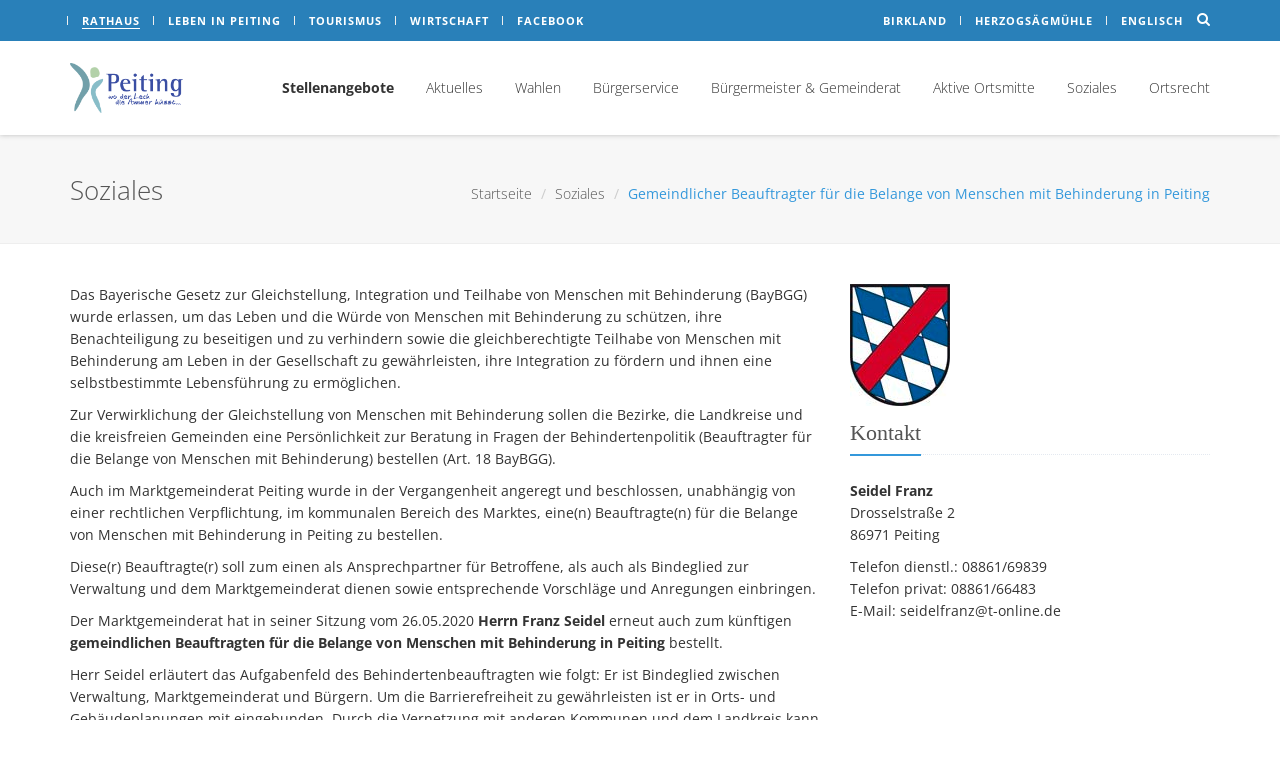

--- FILE ---
content_type: text/html; charset=UTF-8
request_url: https://www.peiting.de/behindertenbeauftragter/
body_size: 19379
content:

<!DOCTYPE html>
<!--[if IE 8]> <html lang="de-DE" class="ie8"> <![endif]-->
<!--[if IE 9]> <html lang="de-DE" class="ie9"> <![endif]-->
<!--[if !IE]><!--> <html lang="de-DE"> <!--<![endif]-->
<head>

	<!-- Meta -->
	<meta charset="UTF-8">
		<meta name="viewport" content="width=device-width, initial-scale=1.0">

	<title>Gemeindlicher Beauftragter für die Belange von Menschen mit Behinderung in Peiting &#8211; Peiting.de</title>
<meta name='robots' content='max-image-preview:large' />
<link rel="alternate" hreflang="de-de" href="https://www.peiting.de/behindertenbeauftragter/" />
<link rel="alternate" hreflang="en-us" href="https://www.peiting.de/en/behindertenbeauftragter/" />
<link rel="alternate" hreflang="x-default" href="https://www.peiting.de/behindertenbeauftragter/" />
<link rel="alternate" type="application/rss+xml" title="Peiting.de &raquo; Feed" href="https://www.peiting.de/feed/"/>
<link rel="alternate" title="oEmbed (JSON)" type="application/json+oembed" href="https://www.peiting.de/wp-json/oembed/1.0/embed?url=https%3A%2F%2Fwww.peiting.de%2Fbehindertenbeauftragter%2F" />
<link rel="alternate" title="oEmbed (XML)" type="text/xml+oembed" href="https://www.peiting.de/wp-json/oembed/1.0/embed?url=https%3A%2F%2Fwww.peiting.de%2Fbehindertenbeauftragter%2F&#038;format=xml" />
<style id='wp-img-auto-sizes-contain-inline-css' type='text/css'>
img:is([sizes=auto i],[sizes^="auto," i]){contain-intrinsic-size:3000px 1500px}
/*# sourceURL=wp-img-auto-sizes-contain-inline-css */
</style>
<link rel='stylesheet' id='peiting_counter-css' href='https://www.peiting.de/wp-content/plugins/rbm-peiting-counter//css/peiting_counter.css?ver=6.9' type='text/css' media='all' />
<link rel='stylesheet' id='pe7stroke-css' href='https://www.peiting.de/wp-content/themes/unify/vendor/pe7stroke/Pe-icon-7-stroke.css?ver=6.9' type='text/css' media='all' />
<link rel='stylesheet' id='pe7stroke-helper-css' href='https://www.peiting.de/wp-content/themes/unify/vendor/pe7stroke/Pe-icon-helper.css?ver=6.9' type='text/css' media='all' />
<link rel='stylesheet' id='duo-icons-css' href='https://www.peiting.de/wp-content/themes/unify/vendor/duo-icons/css/duo-icons.css?ver=6.9' type='text/css' media='all' />
<link rel='stylesheet' id='bootstrap-css' href='https://www.peiting.de/wp-content/themes/unify/assets/plugins/bootstrap/css/bootstrap.min.css?ver=6.9' type='text/css' media='all' />
<link rel='stylesheet' id='unify-style-css' href='https://www.peiting.de/wp-content/themes/unify/assets/css/style.css?ver=6.9' type='text/css' media='all' />
<link rel='stylesheet' id='footer-v2-css' href='https://www.peiting.de/wp-content/themes/unify/assets/css/footers/footer-v2.css?ver=6.9' type='text/css' media='all' />
<link rel='stylesheet' id='wp-block-library-css' href='https://www.peiting.de/wp-includes/css/dist/block-library/style.min.css?ver=6.9' type='text/css' media='all' />
<style id='global-styles-inline-css' type='text/css'>
:root{--wp--preset--aspect-ratio--square: 1;--wp--preset--aspect-ratio--4-3: 4/3;--wp--preset--aspect-ratio--3-4: 3/4;--wp--preset--aspect-ratio--3-2: 3/2;--wp--preset--aspect-ratio--2-3: 2/3;--wp--preset--aspect-ratio--16-9: 16/9;--wp--preset--aspect-ratio--9-16: 9/16;--wp--preset--color--black: #000000;--wp--preset--color--cyan-bluish-gray: #abb8c3;--wp--preset--color--white: #ffffff;--wp--preset--color--pale-pink: #f78da7;--wp--preset--color--vivid-red: #cf2e2e;--wp--preset--color--luminous-vivid-orange: #ff6900;--wp--preset--color--luminous-vivid-amber: #fcb900;--wp--preset--color--light-green-cyan: #7bdcb5;--wp--preset--color--vivid-green-cyan: #00d084;--wp--preset--color--pale-cyan-blue: #8ed1fc;--wp--preset--color--vivid-cyan-blue: #0693e3;--wp--preset--color--vivid-purple: #9b51e0;--wp--preset--gradient--vivid-cyan-blue-to-vivid-purple: linear-gradient(135deg,rgb(6,147,227) 0%,rgb(155,81,224) 100%);--wp--preset--gradient--light-green-cyan-to-vivid-green-cyan: linear-gradient(135deg,rgb(122,220,180) 0%,rgb(0,208,130) 100%);--wp--preset--gradient--luminous-vivid-amber-to-luminous-vivid-orange: linear-gradient(135deg,rgb(252,185,0) 0%,rgb(255,105,0) 100%);--wp--preset--gradient--luminous-vivid-orange-to-vivid-red: linear-gradient(135deg,rgb(255,105,0) 0%,rgb(207,46,46) 100%);--wp--preset--gradient--very-light-gray-to-cyan-bluish-gray: linear-gradient(135deg,rgb(238,238,238) 0%,rgb(169,184,195) 100%);--wp--preset--gradient--cool-to-warm-spectrum: linear-gradient(135deg,rgb(74,234,220) 0%,rgb(151,120,209) 20%,rgb(207,42,186) 40%,rgb(238,44,130) 60%,rgb(251,105,98) 80%,rgb(254,248,76) 100%);--wp--preset--gradient--blush-light-purple: linear-gradient(135deg,rgb(255,206,236) 0%,rgb(152,150,240) 100%);--wp--preset--gradient--blush-bordeaux: linear-gradient(135deg,rgb(254,205,165) 0%,rgb(254,45,45) 50%,rgb(107,0,62) 100%);--wp--preset--gradient--luminous-dusk: linear-gradient(135deg,rgb(255,203,112) 0%,rgb(199,81,192) 50%,rgb(65,88,208) 100%);--wp--preset--gradient--pale-ocean: linear-gradient(135deg,rgb(255,245,203) 0%,rgb(182,227,212) 50%,rgb(51,167,181) 100%);--wp--preset--gradient--electric-grass: linear-gradient(135deg,rgb(202,248,128) 0%,rgb(113,206,126) 100%);--wp--preset--gradient--midnight: linear-gradient(135deg,rgb(2,3,129) 0%,rgb(40,116,252) 100%);--wp--preset--font-size--small: 13px;--wp--preset--font-size--medium: 20px;--wp--preset--font-size--large: 36px;--wp--preset--font-size--x-large: 42px;--wp--preset--spacing--20: 0.44rem;--wp--preset--spacing--30: 0.67rem;--wp--preset--spacing--40: 1rem;--wp--preset--spacing--50: 1.5rem;--wp--preset--spacing--60: 2.25rem;--wp--preset--spacing--70: 3.38rem;--wp--preset--spacing--80: 5.06rem;--wp--preset--shadow--natural: 6px 6px 9px rgba(0, 0, 0, 0.2);--wp--preset--shadow--deep: 12px 12px 50px rgba(0, 0, 0, 0.4);--wp--preset--shadow--sharp: 6px 6px 0px rgba(0, 0, 0, 0.2);--wp--preset--shadow--outlined: 6px 6px 0px -3px rgb(255, 255, 255), 6px 6px rgb(0, 0, 0);--wp--preset--shadow--crisp: 6px 6px 0px rgb(0, 0, 0);}:where(.is-layout-flex){gap: 0.5em;}:where(.is-layout-grid){gap: 0.5em;}body .is-layout-flex{display: flex;}.is-layout-flex{flex-wrap: wrap;align-items: center;}.is-layout-flex > :is(*, div){margin: 0;}body .is-layout-grid{display: grid;}.is-layout-grid > :is(*, div){margin: 0;}:where(.wp-block-columns.is-layout-flex){gap: 2em;}:where(.wp-block-columns.is-layout-grid){gap: 2em;}:where(.wp-block-post-template.is-layout-flex){gap: 1.25em;}:where(.wp-block-post-template.is-layout-grid){gap: 1.25em;}.has-black-color{color: var(--wp--preset--color--black) !important;}.has-cyan-bluish-gray-color{color: var(--wp--preset--color--cyan-bluish-gray) !important;}.has-white-color{color: var(--wp--preset--color--white) !important;}.has-pale-pink-color{color: var(--wp--preset--color--pale-pink) !important;}.has-vivid-red-color{color: var(--wp--preset--color--vivid-red) !important;}.has-luminous-vivid-orange-color{color: var(--wp--preset--color--luminous-vivid-orange) !important;}.has-luminous-vivid-amber-color{color: var(--wp--preset--color--luminous-vivid-amber) !important;}.has-light-green-cyan-color{color: var(--wp--preset--color--light-green-cyan) !important;}.has-vivid-green-cyan-color{color: var(--wp--preset--color--vivid-green-cyan) !important;}.has-pale-cyan-blue-color{color: var(--wp--preset--color--pale-cyan-blue) !important;}.has-vivid-cyan-blue-color{color: var(--wp--preset--color--vivid-cyan-blue) !important;}.has-vivid-purple-color{color: var(--wp--preset--color--vivid-purple) !important;}.has-black-background-color{background-color: var(--wp--preset--color--black) !important;}.has-cyan-bluish-gray-background-color{background-color: var(--wp--preset--color--cyan-bluish-gray) !important;}.has-white-background-color{background-color: var(--wp--preset--color--white) !important;}.has-pale-pink-background-color{background-color: var(--wp--preset--color--pale-pink) !important;}.has-vivid-red-background-color{background-color: var(--wp--preset--color--vivid-red) !important;}.has-luminous-vivid-orange-background-color{background-color: var(--wp--preset--color--luminous-vivid-orange) !important;}.has-luminous-vivid-amber-background-color{background-color: var(--wp--preset--color--luminous-vivid-amber) !important;}.has-light-green-cyan-background-color{background-color: var(--wp--preset--color--light-green-cyan) !important;}.has-vivid-green-cyan-background-color{background-color: var(--wp--preset--color--vivid-green-cyan) !important;}.has-pale-cyan-blue-background-color{background-color: var(--wp--preset--color--pale-cyan-blue) !important;}.has-vivid-cyan-blue-background-color{background-color: var(--wp--preset--color--vivid-cyan-blue) !important;}.has-vivid-purple-background-color{background-color: var(--wp--preset--color--vivid-purple) !important;}.has-black-border-color{border-color: var(--wp--preset--color--black) !important;}.has-cyan-bluish-gray-border-color{border-color: var(--wp--preset--color--cyan-bluish-gray) !important;}.has-white-border-color{border-color: var(--wp--preset--color--white) !important;}.has-pale-pink-border-color{border-color: var(--wp--preset--color--pale-pink) !important;}.has-vivid-red-border-color{border-color: var(--wp--preset--color--vivid-red) !important;}.has-luminous-vivid-orange-border-color{border-color: var(--wp--preset--color--luminous-vivid-orange) !important;}.has-luminous-vivid-amber-border-color{border-color: var(--wp--preset--color--luminous-vivid-amber) !important;}.has-light-green-cyan-border-color{border-color: var(--wp--preset--color--light-green-cyan) !important;}.has-vivid-green-cyan-border-color{border-color: var(--wp--preset--color--vivid-green-cyan) !important;}.has-pale-cyan-blue-border-color{border-color: var(--wp--preset--color--pale-cyan-blue) !important;}.has-vivid-cyan-blue-border-color{border-color: var(--wp--preset--color--vivid-cyan-blue) !important;}.has-vivid-purple-border-color{border-color: var(--wp--preset--color--vivid-purple) !important;}.has-vivid-cyan-blue-to-vivid-purple-gradient-background{background: var(--wp--preset--gradient--vivid-cyan-blue-to-vivid-purple) !important;}.has-light-green-cyan-to-vivid-green-cyan-gradient-background{background: var(--wp--preset--gradient--light-green-cyan-to-vivid-green-cyan) !important;}.has-luminous-vivid-amber-to-luminous-vivid-orange-gradient-background{background: var(--wp--preset--gradient--luminous-vivid-amber-to-luminous-vivid-orange) !important;}.has-luminous-vivid-orange-to-vivid-red-gradient-background{background: var(--wp--preset--gradient--luminous-vivid-orange-to-vivid-red) !important;}.has-very-light-gray-to-cyan-bluish-gray-gradient-background{background: var(--wp--preset--gradient--very-light-gray-to-cyan-bluish-gray) !important;}.has-cool-to-warm-spectrum-gradient-background{background: var(--wp--preset--gradient--cool-to-warm-spectrum) !important;}.has-blush-light-purple-gradient-background{background: var(--wp--preset--gradient--blush-light-purple) !important;}.has-blush-bordeaux-gradient-background{background: var(--wp--preset--gradient--blush-bordeaux) !important;}.has-luminous-dusk-gradient-background{background: var(--wp--preset--gradient--luminous-dusk) !important;}.has-pale-ocean-gradient-background{background: var(--wp--preset--gradient--pale-ocean) !important;}.has-electric-grass-gradient-background{background: var(--wp--preset--gradient--electric-grass) !important;}.has-midnight-gradient-background{background: var(--wp--preset--gradient--midnight) !important;}.has-small-font-size{font-size: var(--wp--preset--font-size--small) !important;}.has-medium-font-size{font-size: var(--wp--preset--font-size--medium) !important;}.has-large-font-size{font-size: var(--wp--preset--font-size--large) !important;}.has-x-large-font-size{font-size: var(--wp--preset--font-size--x-large) !important;}
/*# sourceURL=global-styles-inline-css */
</style>

<style id='classic-theme-styles-inline-css' type='text/css'>
/*! This file is auto-generated */
.wp-block-button__link{color:#fff;background-color:#32373c;border-radius:9999px;box-shadow:none;text-decoration:none;padding:calc(.667em + 2px) calc(1.333em + 2px);font-size:1.125em}.wp-block-file__button{background:#32373c;color:#fff;text-decoration:none}
/*# sourceURL=/wp-includes/css/classic-themes.min.css */
</style>
<link rel='stylesheet' id='wpml-legacy-dropdown-0-css' href='https://www.peiting.de/wp-content/plugins/sitepress-multilingual-cms/templates/language-switchers/legacy-dropdown/style.min.css?ver=1' type='text/css' media='all' />
<style id='wpml-legacy-dropdown-0-inline-css' type='text/css'>
.wpml-ls-statics-shortcode_actions{background-color:#ffffff;}.wpml-ls-statics-shortcode_actions, .wpml-ls-statics-shortcode_actions .wpml-ls-sub-menu, .wpml-ls-statics-shortcode_actions a {border-color:#cdcdcd;}.wpml-ls-statics-shortcode_actions a, .wpml-ls-statics-shortcode_actions .wpml-ls-sub-menu a, .wpml-ls-statics-shortcode_actions .wpml-ls-sub-menu a:link, .wpml-ls-statics-shortcode_actions li:not(.wpml-ls-current-language) .wpml-ls-link, .wpml-ls-statics-shortcode_actions li:not(.wpml-ls-current-language) .wpml-ls-link:link {color:#444444;background-color:#ffffff;}.wpml-ls-statics-shortcode_actions .wpml-ls-sub-menu a:hover,.wpml-ls-statics-shortcode_actions .wpml-ls-sub-menu a:focus, .wpml-ls-statics-shortcode_actions .wpml-ls-sub-menu a:link:hover, .wpml-ls-statics-shortcode_actions .wpml-ls-sub-menu a:link:focus {color:#000000;background-color:#eeeeee;}.wpml-ls-statics-shortcode_actions .wpml-ls-current-language > a {color:#444444;background-color:#ffffff;}.wpml-ls-statics-shortcode_actions .wpml-ls-current-language:hover>a, .wpml-ls-statics-shortcode_actions .wpml-ls-current-language>a:focus {color:#000000;background-color:#eeeeee;}
/*# sourceURL=wpml-legacy-dropdown-0-inline-css */
</style>
<link rel='stylesheet' id='animate-css' href='https://www.peiting.de/wp-content/themes/unify/assets/plugins/animate.css?ver=6.9' type='text/css' media='all' />
<link rel='stylesheet' id='line-icons-css' href='https://www.peiting.de/wp-content/themes/unify/assets/plugins/line-icons/line-icons.css?ver=6.9' type='text/css' media='all' />
<link rel='stylesheet' id='font-awesome-css' href='https://www.peiting.de/wp-content/themes/unify/assets/plugins/font-awesome/css/font-awesome.min.css?ver=6.9' type='text/css' media='all' />
<link rel='stylesheet' id='theme-color-css' href='https://www.peiting.de/wp-content/themes/unify/assets/css/theme-colors/blue.css?ver=6.9' type='text/css' media='all' />
<link rel='stylesheet' id='theme-skin-css' href='https://www.peiting.de/wp-content/themes/unify/assets/css/theme-skins/noop.css?ver=6.9' type='text/css' media='all' />
<link rel='stylesheet' id='borlabs-cookie-css' href='https://www.peiting.de/wp-content/cache/borlabs-cookie/borlabs-cookie_1_de.css?ver=2.3.6-44' type='text/css' media='all' />
<link rel='stylesheet' id='header-v8-css' href='https://www.peiting.de/wp-content/themes/unify/assets/css/headers/header-v8.css?ver=6.9' type='text/css' media='all' />
<link rel='stylesheet' id='style-css' href='https://www.peiting.de/wp-content/themes/project/style.css?ver=6.9' type='text/css' media='all' />
<script type="text/javascript" src="https://www.peiting.de/wp-content/plugins/sitepress-multilingual-cms/templates/language-switchers/legacy-dropdown/script.min.js?ver=1" id="wpml-legacy-dropdown-0-js"></script>
<script type="text/javascript" src="https://www.peiting.de/wp-content/themes/unify/assets/plugins/jquery/jquery.min.js?ver=6.9" id="jquery-js"></script>
<link rel="https://api.w.org/" href="https://www.peiting.de/wp-json/" /><link rel="alternate" title="JSON" type="application/json" href="https://www.peiting.de/wp-json/wp/v2/posts/28400" /><link rel="EditURI" type="application/rsd+xml" title="RSD" href="https://www.peiting.de/xmlrpc.php?rsd" />
<meta name="generator" content="WordPress 6.9" />
<link rel="canonical" href="https://www.peiting.de/behindertenbeauftragter/" />
<link rel='shortlink' href='https://www.peiting.de/?p=28400' />
<meta name="generator" content="WPML ver:4.8.6 stt:1,3;" />
	<!-- Favicon -->
	<link rel="shortcut icon" href="https://www.peiting.de/wp-content/themes/project/favicon.ico">
	<script>var $ = jQuery.noConflict();</script><noscript><style type="text/css"> .wpb_animate_when_almost_visible { opacity: 1; }</style></noscript>
	<link rel="profile" href="http://gmpg.org/xfn/11">
	<link rel="pingback" href="https://www.peiting.de/xmlrpc.php">

</head>

<body class="wp-singular post-template-default single single-post postid-28400 single-format-standard wp-theme-unify wp-child-theme-project ressort-rathaus noop wpb-js-composer js-comp-ver-4.11.2.1 vc_responsive">

<div class="wrapper">

    <!-- start header -->
	

<!-- layout header start -->

<div class="content-no-margin" style="" ><!--=== Header v8 ===-->
<div class="header-v8 header-sticky" style="z-index: 120">
	<!-- Topbar blog -->
	<div class="blog-topbar">
		<div class="topbar-search-block">
			<div class="container">
				<form role="search" method="get" class="form-search" action="https://www.peiting.de/">
					<input type="text" class="form-control search-query" placeholder="Suche&hellip;" value="" name="s" title="Suche nach:" />
					<input type="hidden" name="ressort" value="rathaus" />
					<div class="search-close"><i class="icon-close"></i></div>
				</form>
			</div>
		</div>
		<div class="container">
			<div class="row">
				<div class="col-sm-7 col-xs-7">


					

                        <!--div class="topbar-time hidden-sm hidden-xs">
                            <a href="https://www.peiting.de">Peiting.de</a>
                        </div-->
                        <div class="topbar-toggler">
                            <span class="hidden-sm topbar-time">Bereiche</span>
                            <span class="fa fa-angle-down"></span>
                        </div>

                        <ul id="menu-schnellmenue" class="topbar-list topbar-menu"><li id="menu-item-11703" class="menu-item menu-item-type-post_type menu-item-object-page menu-item-has-children menu-item-11703"><a title="Rathaus" href="https://www.peiting.de/rathaus/" data-hover="dropdown" class="" aria-haspopup="true">Rathaus</a></li>
<li id="menu-item-11705" class="menu-item menu-item-type-post_type menu-item-object-page menu-item-has-children menu-item-11705"><a title="Leben in Peiting" href="https://www.peiting.de/freizeit/" data-hover="dropdown" class="" aria-haspopup="true">Leben in Peiting</a></li>
<li id="menu-item-11704" class="menu-item menu-item-type-post_type menu-item-object-page menu-item-has-children menu-item-11704"><a title="Tourismus" href="https://www.peiting.de/tourismus/" data-hover="dropdown" class="" aria-haspopup="true">Tourismus</a></li>
<li id="menu-item-11706" class="menu-item menu-item-type-post_type menu-item-object-page menu-item-has-children menu-item-11706"><a title="Wirtschaft" href="https://www.peiting.de/wirtschaft/" data-hover="dropdown" class="" aria-haspopup="true">Wirtschaft</a></li>
<li id="menu-item-21662" class="menu-item menu-item-type-post_type menu-item-object-page menu-item-21662"><a title="Facebook" href="https://www.peiting.de/facebook/">Facebook</a></li>
</ul>
				</div>
				<div class="col-sm-5 col-xs-5 clearfix">
					<i class="fa fa-search search-btn pull-right"></i>
					<ul class="topbar-list topbar-log_reg pull-right visible-sm-block visible-md-block visible-lg-block">
						                            <li class="cd-log_reg home birkland"><a class="cd-signin" href="https://www.peiting.de/birkland/">Birkland</a></li>
                            <li class="cd-log_reg"><a class="cd-signup" href="http://www.herzogsaegmuehle.de" target="_blank">Herzogsägmühle</a></li>
                            <li class="cd-log_reg"><a class="cd-signup" href="https://www.peiting.de/tourismus/">Englisch</a></li>
                                                					</ul>
				</div>
			</div><!--/end row-->
		</div><!--/end container-->
	</div>
	<!-- End Topbar blog -->

	<!-- Navbar -->
	<div class="navbar mega-menu" role="navigation">
		<div class="container">
			<!-- Brand and toggle get grouped for better mobile display -->
			<div class="res-container">
				<button type="button" class="navbar-toggle" data-toggle="collapse" data-target=".navbar-responsive-collapse">
					<span class="sr-only">Toggle navigation</span>
					<span class="icon-bar"></span>
					<span class="icon-bar"></span>
					<span class="icon-bar"></span>
				</button>

				<div class="navbar-brand">
					<a class="logo" href="https://www.peiting.de/">
						<img decoding="async" id="logo-header" src="https://www.peiting.de/wp-content/themes/project/img/logo_peiting.png" alt="Logo" style="max-height:50px">
					</a>
				</div>
			</div><!--/end responsive container-->

			<!-- Collect the nav links, forms, and other content for toggling -->
			<div class="collapse navbar-collapse navbar-responsive-collapse">
				<div class="res-container">

					<div class="menu-rathaus-container"><ul id="menu-rathaus" class="nav navbar-nav"><li id="menu-item-29933" class="menu-item menu-item-type-post_type menu-item-object-post menu-item-29933"><a title="&lt;b&gt;Stellenangebote&lt;/b&gt;" href="https://www.peiting.de/stellenangebote/?ressort=rathaus"><b>Stellenangebote</b></a></li>
<li id="menu-item-3331" class="menu-item menu-item-type-taxonomy menu-item-object-category current-post-ancestor menu-item-has-children menu-item-3331 dropdown"><a title="Aktuelles" href="https://www.peiting.de/?taxonomy=nav_menu&term=rathaus&ressort=rathaus" data-toggle="dropdown" class="dropdown-toggle" aria-haspopup="true">Aktuelles</a>
<ul role="menu" class=" dropdown-menu">
	<li id="menu-item-2261" class="menu-item menu-item-type-taxonomy menu-item-object-category menu-item-2261"><a title="Bekanntmachungen" href="https://www.peiting.de/kategorie/rathaus/bekanntmachungen/?ressort=rathaus">Bekanntmachungen</a></li>
	<li id="menu-item-31614" class="menu-item menu-item-type-taxonomy menu-item-object-category menu-item-31614"><a title="Bauleitplanung" href="https://www.peiting.de/kategorie/rathaus/bauleitplanung/?ressort=rathaus">Bauleitplanung</a></li>
	<li id="menu-item-6909" class="menu-item menu-item-type-taxonomy menu-item-object-category menu-item-6909"><a title="Bauplätze" href="https://www.peiting.de/kategorie/rathaus/bauplaetze/?ressort=rathaus">Bauplätze</a></li>
	<li id="menu-item-23359" class="menu-item menu-item-type-taxonomy menu-item-object-category menu-item-23359"><a title="Breitband" href="https://www.peiting.de/kategorie/rathaus/breiband/?ressort=rathaus">Breitband</a></li>
	<li id="menu-item-12464" class="menu-item menu-item-type-taxonomy menu-item-object-category menu-item-12464"><a title="Straßenverkehr" href="https://www.peiting.de/kategorie/rathaus/strassenverkehr/?ressort=rathaus">Straßenverkehr</a></li>
	<li id="menu-item-4157" class="menu-item menu-item-type-custom menu-item-object-custom menu-item-4157"><a title="Auktionen" href="http://www.zoll-auktion.de/auktion/anbieter_auktionsuebersicht.php?anbieter_id=1556&#038;anbietersuche_seite=1" target="_new">Auktionen</a></li>
</ul>
</li>
<li id="menu-item-7961" class="menu-item menu-item-type-taxonomy menu-item-object-category menu-item-has-children menu-item-7961 dropdown"><a title="Wahlen" href="https://www.peiting.de/kategorie/rathaus/wahlen/?ressort=rathaus" data-toggle="dropdown" class="dropdown-toggle" aria-haspopup="true">Wahlen</a>
<ul role="menu" class=" dropdown-menu">
	<li id="menu-item-31499" class="menu-item menu-item-type-taxonomy menu-item-object-category menu-item-31499"><a title="Kommunalwahl 2026" href="https://www.peiting.de/kategorie/rathaus/wahlen/kommunalwahl-2026/?ressort=rathaus">Kommunalwahl 2026</a></li>
	<li id="menu-item-31498" class="menu-item menu-item-type-taxonomy menu-item-object-category menu-item-31498"><a title="Bundestagswahl 2025" href="https://www.peiting.de/kategorie/rathaus/wahlen/bundestagswahl-2025/?ressort=rathaus">Bundestagswahl 2025</a></li>
	<li id="menu-item-31064" class="menu-item menu-item-type-taxonomy menu-item-object-category menu-item-31064"><a title="Europawahl 2024" href="https://www.peiting.de/kategorie/rathaus/wahlen/europawahl-2024/?ressort=rathaus">Europawahl 2024</a></li>
</ul>
</li>
<li id="menu-item-31814" class="menu-item menu-item-type-post_type menu-item-object-page current-menu-ancestor current-menu-parent current_page_parent current_page_ancestor menu-item-has-children menu-item-31814 dropdown"><a title="Bürgerservice" href="https://www.peiting.de/rathaus/buergerservice/" data-toggle="dropdown" class="dropdown-toggle" aria-haspopup="true">Bürgerservice</a>
<ul role="menu" class=" dropdown-menu">
	<li id="menu-item-31821" class="menu-item menu-item-type-post_type menu-item-object-page menu-item-31821"><a title="Allgemeine Informationen" href="https://www.peiting.de/rathaus/buergerservice/allgemeine-informationen-markt-peiting/">Allgemeine Informationen</a></li>
	<li id="menu-item-74" class="menu-item menu-item-type-post_type menu-item-object-page menu-item-74"><a title="Anschlagtafeln" href="https://www.peiting.de/rathaus/buergerservice/anschlagtafeln/">Anschlagtafeln</a></li>
	<li id="menu-item-32172" class="menu-item menu-item-type-post_type menu-item-object-page menu-item-32172"><a title="Bankverbindungen" href="https://www.peiting.de/rathaus/buergerservice/bankverbindungen/">Bankverbindungen</a></li>
	<li id="menu-item-31618" class="menu-item menu-item-type-post_type menu-item-object-post menu-item-has-children menu-item-31618 dropdown-submenu"><a title="Bauamt" href="https://www.peiting.de/bauamt/?ressort=rathaus">Bauamt</a>
	<ul role="menu" class=" dropdown-menu">
		<li id="menu-item-21385" class="menu-item menu-item-type-taxonomy menu-item-object-category menu-item-21385"><a title="Bauleitplanung" href="https://www.peiting.de/kategorie/rathaus/bauleitplanung/?ressort=rathaus">Bauleitplanung</a></li>
		<li id="menu-item-31620" class="menu-item menu-item-type-taxonomy menu-item-object-category menu-item-31620"><a title="Flächennutzungplan" href="https://www.peiting.de/kategorie/rathaus/ortsrecht/satzungen/flachennutzungplan/?ressort=rathaus">Flächennutzungplan</a></li>
		<li id="menu-item-31619" class="menu-item menu-item-type-taxonomy menu-item-object-category menu-item-31619"><a title="Rechtskräftige Bebauungspläne" href="https://www.peiting.de/kategorie/rathaus/ortsrecht/satzungen/rechtskraeftige-bebauungsplaene/?ressort=rathaus">Rechtskräftige Bebauungspläne</a></li>
	</ul>
</li>
	<li id="menu-item-22465" class="menu-item menu-item-type-post_type menu-item-object-page menu-item-22465"><a title="Bauhof" href="https://www.peiting.de/rathaus/buergerservice/bauhof/">Bauhof</a></li>
	<li id="menu-item-28407" class="menu-item menu-item-type-post_type menu-item-object-post current-menu-item menu-item-28407 active"><a title="Behindertenbeauftragter" href="https://www.peiting.de/behindertenbeauftragter/?ressort=rathaus">Behindertenbeauftragter</a></li>
	<li id="menu-item-31815" class="menu-item menu-item-type-post_type menu-item-object-page menu-item-31815"><a title="Bürgerservice" href="https://www.peiting.de/rathaus/buergerservice/">Bürgerservice</a></li>
	<li id="menu-item-6940" class="menu-item menu-item-type-post_type menu-item-object-page menu-item-6940"><a title="Downloads" href="https://www.peiting.de/rathaus/buergerservice/downloads/">Downloads</a></li>
	<li id="menu-item-56" class="menu-item menu-item-type-post_type menu-item-object-page menu-item-56"><a title="Gebührenverzeichnis" href="https://www.peiting.de/rathaus/buergerservice/gebuehrenverzeichnis/">Gebührenverzeichnis</a></li>
	<li id="menu-item-11533" class="menu-item menu-item-type-post_type menu-item-object-page menu-item-11533"><a title="Grüngut-Sammelstelle" href="https://www.peiting.de/rathaus/buergerservice/gruengut-sammelstelle-peiting/">Grüngut-Sammelstelle</a></li>
	<li id="menu-item-29421" class="menu-item menu-item-type-custom menu-item-object-custom menu-item-29421"><a title="Klärwerk" href="https://www.peiting.de/freizeit/einrichtung/klaerwerk-peiting/?ressort=rathaus">Klärwerk</a></li>
	<li id="menu-item-20817" class="menu-item menu-item-type-post_type menu-item-object-post menu-item-20817"><a title="Meldung defekter Straßenleuchten" href="https://www.peiting.de/meldung-defekter-strassenleuchten/?ressort=rathaus">Meldung defekter Straßenleuchten</a></li>
	<li id="menu-item-39" class="menu-item menu-item-type-post_type menu-item-object-page menu-item-39"><a title="Onlinebehördengang" href="https://www.peiting.de/rathaus/buergerservice/behoerdengaenge/">Onlinebehördengang</a></li>
	<li id="menu-item-28776" class="menu-item menu-item-type-post_type menu-item-object-page menu-item-28776"><a title="PeitingMOBIL" href="https://www.peiting.de/peitingmobil/?ressort=rathaus">PeitingMOBIL</a></li>
	<li id="menu-item-21392" class="menu-item menu-item-type-custom menu-item-object-custom menu-item-21392"><a title="Streugutbehälter" href="https://www.peiting.de/wp-content/uploads/2025/09/Splittkisten-25-26.pdf" target="_new">Streugutbehälter</a></li>
	<li id="menu-item-30585" class="menu-item menu-item-type-post_type menu-item-object-page menu-item-30585"><a title="Trauungsorte" href="https://www.peiting.de/freizeit/sport-und-freizeitinformationen/trauungsorte/?ressort=rathaus">Trauungsorte</a></li>
	<li id="menu-item-7502" class="menu-item menu-item-type-post_type menu-item-object-page menu-item-7502"><a title="Trinkwasserwerte" href="https://www.peiting.de/rathaus/buergerservice/trinkwasserwerte/">Trinkwasserwerte</a></li>
	<li id="menu-item-44" class="menu-item menu-item-type-post_type menu-item-object-page menu-item-44"><a title="Was erledige ich wo?" href="https://www.peiting.de/rathaus/buergerservice/erledigungen/">Was erledige ich wo?</a></li>
	<li id="menu-item-29423" class="menu-item menu-item-type-custom menu-item-object-custom menu-item-29423"><a title="Wasserwerk" href="https://www.peiting.de/freizeit/einrichtung/wasserwerk-peiting/?ressort=rathaus">Wasserwerk</a></li>
	<li id="menu-item-32349" class="menu-item menu-item-type-custom menu-item-object-custom menu-item-32349"><a title="Willkommensbroschüre" href="https://www.peiting.de/willkommensbroschuere/?ressort=rathaus">Willkommensbroschüre</a></li>
</ul>
</li>
<li id="menu-item-6757" class="menu-item menu-item-type-custom menu-item-object-custom menu-item-has-children menu-item-6757 dropdown"><a title="Bürgermeister &amp; Gemeinderat" href="https://www.peiting.de/rathaus/bgm-und-mgr/buergermeister/" data-toggle="dropdown" class="dropdown-toggle" aria-haspopup="true">Bürgermeister &#038; Gemeinderat</a>
<ul role="menu" class=" dropdown-menu">
	<li id="menu-item-77" class="menu-item menu-item-type-post_type menu-item-object-page menu-item-77"><a title="Bürgermeister Ostenrieder" href="https://www.peiting.de/rathaus/bgm-und-mgr/buergermeister/">Bürgermeister Ostenrieder</a></li>
	<li id="menu-item-20601" class="menu-item menu-item-type-post_type menu-item-object-page menu-item-20601"><a title="2. Bürgermeister Prielmeier" href="https://www.peiting.de/rathaus/bgm-und-mgr/2-buergermeister-prielmeier/">2. Bürgermeister Prielmeier</a></li>
	<li id="menu-item-3304" class="menu-item menu-item-type-custom menu-item-object-custom menu-item-3304"><a title="Marktgemeinderat" href="https://buergerinfo-peiting.digitalfabrix.de" target="_new">Marktgemeinderat</a></li>
</ul>
</li>
<li id="menu-item-9413" class="menu-item menu-item-type-post_type menu-item-object-page menu-item-has-children menu-item-9413 dropdown"><a title="Aktive Ortsmitte" href="https://www.peiting.de/rathaus/aktive-ortsmitte-peiting/" data-toggle="dropdown" class="dropdown-toggle" aria-haspopup="true">Aktive Ortsmitte</a>
<ul role="menu" class=" dropdown-menu">
	<li id="menu-item-11218" class="menu-item menu-item-type-post_type menu-item-object-page menu-item-11218"><a title="Sanierungsgebiet" href="https://www.peiting.de/rathaus/aktive-ortsmitte-peiting/sanierungsgebiet/">Sanierungsgebiet</a></li>
	<li id="menu-item-11271" class="menu-item menu-item-type-post_type menu-item-object-page menu-item-11271"><a title="ISEK" href="https://www.peiting.de/rathaus/aktive-ortsmitte-peiting/integriertes-staedtebauliches-entwicklungskonzept/">ISEK</a></li>
	<li id="menu-item-9438" class="menu-item menu-item-type-post_type menu-item-object-page menu-item-9438"><a title="Laufende Projekte" href="https://www.peiting.de/rathaus/aktive-ortsmitte-peiting/laufende-projekte/">Laufende Projekte</a></li>
	<li id="menu-item-9441" class="menu-item menu-item-type-post_type menu-item-object-page menu-item-9441"><a title="Abgeschlossene Projekte" href="https://www.peiting.de/rathaus/aktive-ortsmitte-peiting/abgeschlossene-projekte/">Abgeschlossene Projekte</a></li>
	<li id="menu-item-28437" class="menu-item menu-item-type-post_type menu-item-object-page menu-item-28437"><a title="Aktive Ortsmitte Peiting Ansprechpartner" href="https://www.peiting.de/rathaus/aktive-ortsmitte-peiting/aktive-ortsmitte-peiting-ansprechpartner/">Aktive Ortsmitte Peiting Ansprechpartner</a></li>
</ul>
</li>
<li id="menu-item-4502" class="menu-item menu-item-type-taxonomy menu-item-object-category current-post-ancestor current-menu-ancestor current-menu-parent current-post-parent menu-item-has-children menu-item-4502 dropdown"><a title="Soziales" href="https://www.peiting.de/kategorie/rathaus/soziales/?ressort=rathaus" data-toggle="dropdown" class="dropdown-toggle" aria-haspopup="true">Soziales</a>
<ul role="menu" class=" dropdown-menu">
	<li id="menu-item-2600" class="menu-item menu-item-type-taxonomy menu-item-object-category current-post-ancestor current-menu-parent current-post-parent menu-item-2600"><a title="Aktuelles" href="https://www.peiting.de/kategorie/rathaus/soziales/?ressort=rathaus">Aktuelles</a></li>
	<li id="menu-item-6972" class="menu-item menu-item-type-custom menu-item-object-custom menu-item-6972"><a title="Antrag Feststellung Behinderungsgrad" href="https://www.schwerbehindertenantrag.bayern.de/onlineantrag/default.aspx" target="_new">Antrag Feststellung Behinderungsgrad</a></li>
	<li id="menu-item-29868" class="menu-item menu-item-type-post_type menu-item-object-post menu-item-29868"><a title="Begegnungscafé" href="https://www.peiting.de/tafel-peiting-und-begegnungscafe-unter-einem-dach/?ressort=rathaus">Begegnungscafé</a></li>
	<li id="menu-item-28408" class="menu-item menu-item-type-post_type menu-item-object-post current-menu-item menu-item-28408 active"><a title="Behindertenbeauftragter" href="https://www.peiting.de/behindertenbeauftragter/?ressort=rathaus">Behindertenbeauftragter</a></li>
	<li id="menu-item-32169" class="menu-item menu-item-type-post_type menu-item-object-page menu-item-32169"><a title="Bürgerstiftung Peiting" href="https://www.peiting.de/rathaus/soziales/buergerstiftung-peiting/">Bürgerstiftung Peiting</a></li>
	<li id="menu-item-32746" class="menu-item menu-item-type-post_type menu-item-object-post menu-item-32746"><a title="Senioren- und Inklusionsteam" href="https://www.peiting.de/senioren-und-inklusionsteam/?ressort=rathaus">Senioren- und Inklusionsteam</a></li>
	<li id="menu-item-20917" class="menu-item menu-item-type-custom menu-item-object-custom menu-item-20917"><a title="Sozial-Atlas" href="http://www.sozial-atlas.de" target="_new">Sozial-Atlas</a></li>
	<li id="menu-item-103" class="menu-item menu-item-type-post_type menu-item-object-page menu-item-103"><a title="Sozialversicherung" href="https://www.peiting.de/rathaus/soziales/sozialversicherung/">Sozialversicherung</a></li>
	<li id="menu-item-102" class="menu-item menu-item-type-post_type menu-item-object-page menu-item-102"><a title="Sozialhilfe" href="https://www.peiting.de/rathaus/soziales/sozialhilfe/">Sozialhilfe</a></li>
	<li id="menu-item-101" class="menu-item menu-item-type-post_type menu-item-object-page menu-item-101"><a title="Sonstige Leistungen" href="https://www.peiting.de/rathaus/soziales/sonstige-hilfen/">Sonstige Leistungen</a></li>
	<li id="menu-item-32173" class="menu-item menu-item-type-post_type menu-item-object-page menu-item-32173"><a title="&lt;b&gt;Spenden&lt;/b&gt;" href="https://www.peiting.de/rathaus/soziales/spenden/"><b>Spenden</b></a></li>
	<li id="menu-item-29867" class="menu-item menu-item-type-post_type menu-item-object-post menu-item-29867"><a title="Tafel Peiting" href="https://www.peiting.de/tafel-peiting-und-begegnungscafe-unter-einem-dach/?ressort=rathaus">Tafel Peiting</a></li>
</ul>
</li>
<li id="menu-item-3367" class="menu-item menu-item-type-taxonomy menu-item-object-category menu-item-has-children menu-item-3367 dropdown"><a title="Ortsrecht" href="https://www.peiting.de/kategorie/rathaus/ortsrecht/?ressort=rathaus" data-toggle="dropdown" class="dropdown-toggle" aria-haspopup="true">Ortsrecht</a>
<ul role="menu" class=" dropdown-menu">
	<li id="menu-item-29622" class="menu-item menu-item-type-taxonomy menu-item-object-category menu-item-29622"><a title="Flächennutzungplan" href="https://www.peiting.de/kategorie/rathaus/ortsrecht/satzungen/flachennutzungplan/?ressort=rathaus">Flächennutzungplan</a></li>
	<li id="menu-item-22377" class="menu-item menu-item-type-taxonomy menu-item-object-category menu-item-22377"><a title="Rechtskräftige Bebauungspläne" href="https://www.peiting.de/kategorie/rathaus/ortsrecht/satzungen/rechtskraeftige-bebauungsplaene/?ressort=rathaus">Rechtskräftige Bebauungspläne</a></li>
	<li id="menu-item-3302" class="menu-item menu-item-type-taxonomy menu-item-object-category menu-item-3302"><a title="Satzungen" href="https://www.peiting.de/kategorie/rathaus/ortsrecht/satzungen/?ressort=rathaus">Satzungen</a></li>
	<li id="menu-item-3303" class="menu-item menu-item-type-taxonomy menu-item-object-category menu-item-3303"><a title="Verordnungen" href="https://www.peiting.de/kategorie/rathaus/ortsrecht/verordnungen/?ressort=rathaus">Verordnungen</a></li>
</ul>
</li>
</ul></div>
				</div><!--/responsive container-->
			</div><!--/navbar-collapse-->
		</div><!--/end contaoner-->
	</div>
	<!-- End Navbar -->
</div>
<!--=== End Header v8 ===-->
<div class="breadcrumbs breadcrumbs-light">
	<div class="container">
        <div class="pull-left">
            <h1>Soziales</h1>
                    </div>

		<ul class="pull-right breadcrumb">

								<li><a href="https://www.peiting.de">Startseite</a></li>								<li><a href="https://www.peiting.de/kategorie/rathaus/soziales/">Soziales</a></li>								<li class="active">Gemeindlicher Beauftragter für die Belange von Menschen mit Behinderung in Peiting</li>			
		</ul>
	</div>
</div></div><div class="container content-xs" style="" >


<!-- layout header start -->

	<!-- end header -->

	<!-- start content -->

    <div class="bg-color-white" style="" ><div class="container content-xs" style="" ><div class="row"><div data-type="col" class="col-sm-8">
	<div class="wpb_text_column wpb_content_element ">
		<div class="wpb_wrapper">
			<p>Das Bayerische Gesetz zur Gleichstellung, Integration und Teilhabe von Menschen mit Behinderung (BayBGG) wurde erlassen, um das Leben und die Würde von Menschen mit Behinderung zu schützen, ihre Benachteiligung zu beseitigen und zu verhindern sowie die gleichberechtigte Teilhabe von Menschen mit Behinderung am Leben in der Gesellschaft zu gewährleisten, ihre Integration zu fördern und ihnen eine selbstbestimmte Lebensführung zu ermöglichen.</p>
<p>Zur Verwirklichung der Gleichstellung von Menschen mit Behinderung sollen die Bezirke, die Landkreise und die kreisfreien Gemeinden eine Persönlichkeit zur Beratung in Fragen der Behindertenpolitik (Beauftragter für die Belange von Menschen mit Behinderung) bestellen (Art. 18 BayBGG).</p>
<p>Auch im Marktgemeinderat Peiting wurde in der Vergangenheit angeregt und beschlossen, unabhängig von einer rechtlichen Verpflichtung, im kommunalen Bereich des Marktes, eine(n) Beauftragte(n) für die Belange von Menschen mit Behinderung in Peiting zu bestellen.</p>
<p>Diese(r) Beauftragte(r) soll zum einen als Ansprechpartner für Betroffene, als auch als Bindeglied zur Verwaltung und dem Marktgemeinderat dienen sowie entsprechende Vorschläge und Anregungen einbringen.</p>
<p>Der Marktgemeinderat hat in seiner Sitzung vom 26.05.2020 <strong>Herrn Franz Seidel</strong> erneut auch zum künftigen <strong>gemeindlichen Beauftragten für die Belange von Menschen mit Behinderung in Peiting</strong> bestellt.</p>
<p>Herr Seidel erläutert das Aufgabenfeld des Behindertenbeauftragten wie folgt: Er ist Bindeglied zwischen Verwaltung, Marktgemeinderat und Bürgern. Um die Barrierefreiheit zu gewährleisten ist er in Orts- und Gebäudeplanungen mit eingebunden. Durch die Vernetzung mit anderen Kommunen und dem Landkreis kann ein reger Austausch stattfinden. Er ist Ansprechpartner vor Ort in allen Behindertenfragen.</p>

		</div>
	</div>
</div><div data-type="col" class="col-sm-4">

	<img decoding="async" class="img-responsive" src="https://www.peiting.de/wp-content/uploads/2012/09/peiting_wappen_rgb.jpg"/ >


<div class="headline"><h2 class="">Kontakt</h2></div>
	<div class="wpb_text_column wpb_content_element ">
		<div class="wpb_wrapper">
			<p><strong>Seidel Franz<br />
</strong>Drosselstraße 2<br />
86971 Peiting</p>
<p>Telefon dienstl.: 08861/69839<br />
Telefon privat: 08861/66483<br />
E-Mail: seidelfranz@t-online.de</p>

		</div>
	</div>
</div></div></div></div>

		<!-- end content -->

		<!-- start footer -->
		

<!-- layout footer start -->
</div><div class="content-no-margin" style="" >
<div id="footer-v2" class="footer-v2">
	<div class="footer">
		<div class="container">
			<div class="row">
				<!-- About -->
				<div class="col-md-3 md-margin-bottom-40">

					<a href="index.html">
						<img decoding="async" class="footer-logo" id="footer-logo" src=""/ >                    </a>

					<p class="margin-bottom-20">Peiting ist ein Markt im oberbayerischen Landkreis Weilheim-Schongau mit knapp 12.000 Einwohnern.</p>

					<!--form class="footer-subscribe">
						<div class="input-group">
							<input class="form-control" placeholder="E-Mail Adresse" type="text">
							<span class="input-group-btn">
                                <button class="btn-u" type="button">Los</button>
                            </span>
						</div>
					</form-->
				</div>
				<!-- End About -->

				<!-- Link List -->
				<div class="col-md-3 md-margin-bottom-40">
					<div class="headline"><h2 class="heading-sm">Nützliche Links</h2></div>

                    <ul id="menu-nuetzliche-links" class="list-unstyled link-list"><li id="menu-item-20105" class="menu-item menu-item-type-post_type menu-item-object-page menu-item-20105"><a title="Rathaus online" href="https://www.peiting.de/rathaus/">Rathaus online</a></li>
<li id="menu-item-20107" class="menu-item menu-item-type-post_type menu-item-object-page menu-item-20107"><a title="Gastgeberliste" href="https://www.peiting.de/tourismus/unterkuenfte/">Gastgeberliste</a></li>
<li id="menu-item-20108" class="menu-item menu-item-type-post_type menu-item-object-page menu-item-20108"><a title="Sehenswürdigkeiten" href="https://www.peiting.de/tourismus/kultur/">Sehenswürdigkeiten</a></li>
<li id="menu-item-20114" class="menu-item menu-item-type-post_type menu-item-object-page menu-item-20114"><a title="Datenschutzerklärung" href="https://www.peiting.de/datenschutz/">Datenschutzerklärung</a></li>
<li id="menu-item-31097" class="menu-item menu-item-type-post_type menu-item-object-page menu-item-31097"><a title="Hinweisgeber" href="https://www.peiting.de/hinweisgeber/">Hinweisgeber</a></li>
<li id="menu-item-20115" class="menu-item menu-item-type-post_type menu-item-object-page menu-item-20115"><a title="Impressum" href="https://www.peiting.de/impressum/">Impressum</a></li>
</ul>
                    <a href="#" class="borlabs-cookie-preference">Datenschutzeinstellungen</a>
				</div>
				<!-- End Link List -->

				<!-- Latest Tweets -->
				<div class="col-md-3 md-margin-bottom-40">
					<div class="latest-tweets">
						<div class="headline"><h2 class="heading-sm">Letzte Nachrichten</h2></div>

                        						<div class="latest-tweets-inner">
							<i class="fa xfa-twitter"></i>
							<p>
								Mikrozensus 2026 startet: 130 000 Bürgerinnen und Bürger werden befragt &#8211; Pressemitteilung								<a href="https://www.peiting.de/mikrozensus-2026-startet/" class="small">mehr &raquo;</a>
								<small class="twitter-time">20.01.2026</small>
							</p>
						</div>
                        						<div class="latest-tweets-inner">
							<i class="fa xfa-twitter"></i>
							<p>
								Verpachtung des Kiosks im gemeindlichen Wellenfreibad Peiting								<a href="https://www.peiting.de/kiosk/" class="small">mehr &raquo;</a>
								<small class="twitter-time">15.01.2026</small>
							</p>
						</div>
                        						<div class="latest-tweets-inner">
							<i class="fa xfa-twitter"></i>
							<p>
								Eintragungsmöglichkeit von Übermittlungssperren nach dem Bundesmeldegesetz								<a href="https://www.peiting.de/eintragungsmoeglichkeit-von-uebermittlungssperren-nach-dem-bundesmeldegesetz/" class="small">mehr &raquo;</a>
								<small class="twitter-time">12.01.2026</small>
							</p>
						</div>
                        					</div>
				</div>
				<!-- End Latest Tweets -->

				<!-- Address -->
				<div class="col-md-3 md-margin-bottom-40">
					<div class="headline"><h2 class="heading-sm">Kontakt</h2></div>
					<address class="md-margin-bottom-40">
						<i class="fa fa-home"></i>Hauptplatz 2, 86971 Peiting<br>
						<i class="fa fa-phone"></i>Telefon: 08861-599-0<br>
						<i class="fa fa-globe"></i>Website: <a href="#">www.peiting.de</a> <br>
						<i class="fa fa-envelope"></i>E-Mail: <a href="mailto:info@peiting.de">info@peiting.de</a>
					</address>

                    <small>
						<p><strong>Öffnungszeiten Rathaus<br />
</strong><strong>Montag &#8211; Freitag</strong><br />
08:00 &#8211; 12:00 Uhr<br />
<strong>Donnerstag</strong><br />
14:00 &#8211; 18:00 Uhr</p>
                    </small>

					<!-- Social Links -->
					<ul class="social-icons">
						<li><a target="_blank" href="http://www.facebook.com/peiting.de" data-original-title="Facebook" class="rounded-x social_facebook"></a></li>
						<!--li><a href="#" data-original-title="Twitter" class="rounded-x social_twitter"></a></li>
						<li><a href="#" data-original-title="Goole Plus" class="rounded-x social_googleplus"></a></li>
						<li><a href="#" data-original-title="Linkedin" class="rounded-x social_linkedin"></a></li-->
					</ul>
					<!-- End Social Links -->


				</div>
				<!-- End Address -->
			</div>
		</div>
	</div><!--/footer-->

	<div class="copyright">
		<div class="container">
            <p class="text-center">2017 &copy; <a href="http://www.rb-media.com" target="_blank">rb media</a> / Marktgemeinde Peiting</p>
		</div>
	</div><!--/copyright-->

</div>
</div>



<!-- layout footer end -->
		<!-- end footer -->

	</div><!--/wrapper-->

<script type="speculationrules">
{"prefetch":[{"source":"document","where":{"and":[{"href_matches":"/*"},{"not":{"href_matches":["/wp-*.php","/wp-admin/*","/wp-content/uploads/*","/wp-content/*","/wp-content/plugins/*","/wp-content/themes/project/*","/wp-content/themes/unify/*","/*\\?(.+)"]}},{"not":{"selector_matches":"a[rel~=\"nofollow\"]"}},{"not":{"selector_matches":".no-prefetch, .no-prefetch a"}}]},"eagerness":"conservative"}]}
</script>


    <script>

        var load_gmap_scripts = function() {
            var script1 = document.createElement("script");
            script1.src = "https://maps.google.com/maps/api/js?sensor=true&key=AIzaSyCxzOuFnkXKCRKUGcElAzHUrTgV07J1uI0&ver=6.1.1";
            script1.onload = function () {
                var script2 = document.createElement("script");
                script2.src = "/wp-content/themes/unify/assets/plugins/gmap/gmap.js";
                script2.onload = function () {
                    var script3 = document.createElement("script");
                    script3.src = "/wp-content/themes/unify/js/plugins/gmap/gmap.js";
                    script3.onload = function () {
                        init_gmap();
                    }
                    document.querySelector('body').appendChild(script3); //or something of th
                }
                document.querySelector('body').appendChild(script2); //or something of the likes
            };
            document.querySelector('body').appendChild(script1); //or something of the likes
        }

    </script>
    <script type="text/javascript">
        $(window).on('message', function(event) {
            var h = event.originalEvent.data;
            $('iframe#ibe').height(h+20);
            $('iframe#incomingsoftIframe').height(h+20);
        });


      </script>		<script>
			(function($) {

			    $(function() {
					$('div.mega-menu ul.nav li.dropdown > a').on('click', function(event) {
						location.href = $(event.target).closest('a').attr('href');
					});
				});

			})(jQuery);
		</script>

	<!--googleoff: all--><div data-nosnippet><script id="BorlabsCookieBoxWrap" type="text/template"><div
    id="BorlabsCookieBox"
    class="BorlabsCookie"
    role="dialog"
    aria-labelledby="CookieBoxTextHeadline"
    aria-describedby="CookieBoxTextDescription"
    aria-modal="true"
>
    <div class="top-center" style="display: none;">
        <div class="_brlbs-box-wrap _brlbs-box-plus-wrap">
            <div class="_brlbs-box _brlbs-box-plus">
                <div class="cookie-box">
                    <div class="container">
                        <div class="_brlbs-flex-center">
                                                            <img
                                    width="32"
                                    height="32"
                                    class="cookie-logo"
                                    src="https://www.peiting.de/wp-content/themes/project/img/logo_peiting.png"
                                    srcset="https://www.peiting.de/wp-content/themes/project/img/logo_peiting.png, https://www.peiting.de/wp-content/themes/project/img/logo_peiting.png 2x"
                                    alt="Datenschutzeinstellungen"
                                    aria-hidden="true"
                                >
                                
                            <span role="heading" aria-level="3" class="_brlbs-h3" id="CookieBoxTextHeadline">Datenschutzeinstellungen</span>
                        </div>
                        <div class="row">
                            <div class="col-md-6 col-12">
                                <p id="CookieBoxTextDescription"><span class="_brlbs-paragraph _brlbs-text-description">Wir benötigen Ihre Zustimmung, bevor Sie unsere Website weiter besuchen können.</span> <span class="_brlbs-paragraph _brlbs-text-confirm-age">Wenn Sie unter 16 Jahre alt sind und Ihre Zustimmung zu freiwilligen Diensten geben möchten, müssen Sie Ihre Erziehungsberechtigten um Erlaubnis bitten.</span> <span class="_brlbs-paragraph _brlbs-text-technology">Wir verwenden Cookies und andere Technologien auf unserer Website. Einige von ihnen sind essenziell, während andere uns helfen, diese Website und Ihre Erfahrung zu verbessern.</span> <span class="_brlbs-paragraph _brlbs-text-personal-data">Personenbezogene Daten können verarbeitet werden (z. B. IP-Adressen), z. B. für personalisierte Anzeigen und Inhalte oder Anzeigen- und Inhaltsmessung.</span> <span class="_brlbs-paragraph _brlbs-text-more-information">Weitere Informationen über die Verwendung Ihrer Daten finden Sie in unserer  <a class="_brlbs-cursor" href="https://www.peiting.de/datenschutz/">Datenschutzerklärung</a>.</span> <span class="_brlbs-paragraph _brlbs-text-revoke">Sie können Ihre Auswahl jederzeit unter <a class="_brlbs-cursor" href="#" data-cookie-individual>Einstellungen</a> widerrufen oder anpassen.</span></p>
                            </div>
                            <div class="col-md-6 col-12">

                                                                    <fieldset>
                                        <legend class="sr-only">Datenschutzeinstellungen</legend>
                                        <ul>
                                                                                                <li>
                                                        <label class="_brlbs-checkbox">
                                                            Essenziell                                                            <input
                                                                id="checkbox-essential"
                                                                tabindex="0"
                                                                type="checkbox"
                                                                name="cookieGroup[]"
                                                                value="essential"
                                                                 checked                                                                 disabled                                                                data-borlabs-cookie-checkbox
                                                            >
                                                            <span class="_brlbs-checkbox-indicator"></span>
                                                        </label>
                                                        <p class="_brlbs-service-group-description">Essenzielle Cookies ermöglichen grundlegende Funktionen und sind für die einwandfreie Funktion der Website erforderlich.</p>
                                                    </li>
                                                                                                        <li>
                                                        <label class="_brlbs-checkbox">
                                                            Externe Medien                                                            <input
                                                                id="checkbox-external-media"
                                                                tabindex="0"
                                                                type="checkbox"
                                                                name="cookieGroup[]"
                                                                value="external-media"
                                                                 checked                                                                                                                                data-borlabs-cookie-checkbox
                                                            >
                                                            <span class="_brlbs-checkbox-indicator"></span>
                                                        </label>
                                                        <p class="_brlbs-service-group-description">Inhalte von Videoplattformen und Social-Media-Plattformen werden standardmäßig blockiert. Wenn Cookies von externen Medien akzeptiert werden, bedarf der Zugriff auf diese Inhalte keiner manuellen Einwilligung mehr.</p>
                                                    </li>
                                                                                            </ul>
                                    </fieldset>

                                    

                            </div>
                        </div>

                        <div class="row  _brlbs-button-area">
                            <div class="col-md-6 col-12">
                                <p class="_brlbs-accept">
                                    <a
                                        href="#"
                                        tabindex="0"
                                        role="button"
                                        class="_brlbs-btn _brlbs-btn-accept-all _brlbs-cursor"
                                        data-cookie-accept-all
                                    >
                                        Alle akzeptieren                                    </a>
                                </p>
                            </div>
                            <div class="col-md-6 col-12">
                                <p class="_brlbs-accept">
                                    <a
                                        href="#"
                                        tabindex="0"
                                        role="button"
                                        id="CookieBoxSaveButton"
                                        class="_brlbs-btn _brlbs-cursor"
                                        data-cookie-accept
                                    >
                                        Speichern                                    </a>
                                </p>
                            </div>
                            <div class="col-12">
                                                                    <p class="_brlbs-refuse-btn">
                                        <a
                                            class="_brlbs-btn _brlbs-cursor"
                                            href="#"
                                            tabindex="0"
                                            role="button"
                                            data-cookie-refuse
                                        >
                                            Nur essenzielle Cookies akzeptieren                                        </a>
                                    </p>
                                    
                            </div>
                            <div class="col-12">
                                                                <p class="_brlbs-manage-btn">
                                        <a
                                            href="#"
                                            tabindex="0"
                                            role="button"
                                            class="_brlbs-cursor _brlbs-btn"
                                            data-cookie-individual
                                        >
                                            Individuelle Datenschutzeinstellungen                                        </a>
                                    </p>
                                                            </div>

                        </div>

                        <div class="_brlbs-legal row _brlbs-flex-center">
                            

                            <a href="#" class="_brlbs-cursor" tabindex="0" role="button" data-cookie-individual>
                                Cookie-Details                            </a>


                                                            <span class="_brlbs-separator"></span>
                                <a href="https://www.peiting.de/datenschutz/" tabindex="0" role="button">
                                    Datenschutzerklärung                                </a>
                                
                                                            <span class="_brlbs-separator"></span>
                                <a href="https://www.peiting.de/impressum/" tabindex="0" role="button">
                                    Impressum                                </a>
                                

                        </div>
                    </div>
                </div>

                <div
    class="cookie-preference"
    aria-hidden="true"
    role="dialog"
    aria-describedby="CookiePrefDescription"
    aria-modal="true"
>
    <div class="container not-visible">
        <div class="row no-gutters">
            <div class="col-12">
                <div class="row no-gutters align-items-top">
                    <div class="col-12">
                        <div class="_brlbs-flex-center">
                                                    <img
                                width="32"
                                height="32"
                                class="cookie-logo"
                                src="https://www.peiting.de/wp-content/themes/project/img/logo_peiting.png"
                                srcset="https://www.peiting.de/wp-content/themes/project/img/logo_peiting.png, https://www.peiting.de/wp-content/themes/project/img/logo_peiting.png 2x"
                                alt="Datenschutzeinstellungen"
                            >
                                                    <span role="heading" aria-level="3" class="_brlbs-h3">Datenschutzeinstellungen</span>
                        </div>

                        <p id="CookiePrefDescription">
                            <span class="_brlbs-paragraph _brlbs-text-confirm-age">Wenn Sie unter 16 Jahre alt sind und Ihre Zustimmung zu freiwilligen Diensten geben möchten, müssen Sie Ihre Erziehungsberechtigten um Erlaubnis bitten.</span> <span class="_brlbs-paragraph _brlbs-text-technology">Wir verwenden Cookies und andere Technologien auf unserer Website. Einige von ihnen sind essenziell, während andere uns helfen, diese Website und Ihre Erfahrung zu verbessern.</span> <span class="_brlbs-paragraph _brlbs-text-personal-data">Personenbezogene Daten können verarbeitet werden (z. B. IP-Adressen), z. B. für personalisierte Anzeigen und Inhalte oder Anzeigen- und Inhaltsmessung.</span> <span class="_brlbs-paragraph _brlbs-text-more-information">Weitere Informationen über die Verwendung Ihrer Daten finden Sie in unserer  <a class="_brlbs-cursor" href="https://www.peiting.de/datenschutz/">Datenschutzerklärung</a>.</span> <span class="_brlbs-paragraph _brlbs-text-description">Hier finden Sie eine Übersicht über alle verwendeten Cookies. Sie können Ihre Einwilligung zu ganzen Kategorien geben oder sich weitere Informationen anzeigen lassen und so nur bestimmte Cookies auswählen.</span>                        </p>

                        <div class="row no-gutters align-items-center">
                            <div class="col-12 col-sm-10">
                                <p class="_brlbs-accept">
                                                                            <a
                                            href="#"
                                            class="_brlbs-btn _brlbs-btn-accept-all _brlbs-cursor"
                                            tabindex="0"
                                            role="button"
                                            data-cookie-accept-all
                                        >
                                            Alle akzeptieren                                        </a>
                                        
                                    <a
                                        href="#"
                                        id="CookiePrefSave"
                                        tabindex="0"
                                        role="button"
                                        class="_brlbs-btn _brlbs-cursor"
                                        data-cookie-accept
                                    >
                                        Speichern                                    </a>

                                                                            <a
                                            href="#"
                                            class="_brlbs-btn _brlbs-refuse-btn _brlbs-cursor"
                                            tabindex="0"
                                            role="button"
                                            data-cookie-refuse
                                        >
                                            Nur essenzielle Cookies akzeptieren                                        </a>
                                                                    </p>
                            </div>

                            <div class="col-12 col-sm-2">
                                <p class="_brlbs-refuse">
                                    <a
                                        href="#"
                                        class="_brlbs-cursor"
                                        tabindex="0"
                                        role="button"
                                        data-cookie-back
                                    >
                                        Zurück                                    </a>

                                                                    </p>
                            </div>
                        </div>
                    </div>
                </div>

                <div data-cookie-accordion>
                                            <fieldset>
                            <legend class="sr-only">Datenschutzeinstellungen</legend>

                                                                                                <div class="bcac-item">
                                        <div class="d-flex flex-row">
                                            <label class="w-75">
                                                <span role="heading" aria-level="4" class="_brlbs-h4">Essenziell (2)</span>
                                            </label>

                                            <div class="w-25 text-right">
                                                                                            </div>
                                        </div>

                                        <div class="d-block">
                                            <p>Essenzielle Cookies ermöglichen grundlegende Funktionen und sind für die einwandfreie Funktion der Website erforderlich.</p>

                                            <p class="text-center">
                                                <a
                                                    href="#"
                                                    class="_brlbs-cursor d-block"
                                                    tabindex="0"
                                                    role="button"
                                                    data-cookie-accordion-target="essential"
                                                >
                                                    <span data-cookie-accordion-status="show">
                                                        Cookie-Informationen anzeigen                                                    </span>

                                                    <span data-cookie-accordion-status="hide" class="borlabs-hide">
                                                        Cookie-Informationen ausblenden                                                    </span>
                                                </a>
                                            </p>
                                        </div>

                                        <div
                                            class="borlabs-hide"
                                            data-cookie-accordion-parent="essential"
                                        >
                                                                                            <table>
                                                    
                                                    <tr>
                                                        <th scope="row">Name</th>
                                                        <td>
                                                            <label>
                                                                Borlabs Cookie                                                            </label>
                                                        </td>
                                                    </tr>

                                                    <tr>
                                                        <th scope="row">Anbieter</th>
                                                        <td>Eigentümer dieser Website<span>, </span><a href="https://www.peiting.de/impressum/">Impressum</a></td>
                                                    </tr>

                                                                                                            <tr>
                                                            <th scope="row">Zweck</th>
                                                            <td>Speichert die Einstellungen der Besucher, die in der Cookie Box von Borlabs Cookie ausgewählt wurden.</td>
                                                        </tr>
                                                        
                                                    
                                                    
                                                                                                            <tr>
                                                            <th scope="row">Cookie Name</th>
                                                            <td>borlabs-cookie</td>
                                                        </tr>
                                                        
                                                                                                            <tr>
                                                            <th scope="row">Cookie Laufzeit</th>
                                                            <td>1 Jahr</td>
                                                        </tr>
                                                                                                        </table>
                                                                                                <table>
                                                    
                                                    <tr>
                                                        <th scope="row">Name</th>
                                                        <td>
                                                            <label>
                                                                WPML                                                            </label>
                                                        </td>
                                                    </tr>

                                                    <tr>
                                                        <th scope="row">Anbieter</th>
                                                        <td>Eigentümer dieser Website</td>
                                                    </tr>

                                                                                                            <tr>
                                                            <th scope="row">Zweck</th>
                                                            <td>Speichert die aktuelle Sprache.</td>
                                                        </tr>
                                                        
                                                    
                                                    
                                                                                                            <tr>
                                                            <th scope="row">Cookie Name</th>
                                                            <td>_icl_*, wpml_*, wp-wpml_*</td>
                                                        </tr>
                                                        
                                                                                                            <tr>
                                                            <th scope="row">Cookie Laufzeit</th>
                                                            <td>1 Tag</td>
                                                        </tr>
                                                                                                        </table>
                                                                                        </div>
                                    </div>
                                                                                                                                        <div class="bcac-item">
                                        <div class="d-flex flex-row">
                                            <label class="w-75">
                                                <span role="heading" aria-level="4" class="_brlbs-h4">Externe Medien (5)</span>
                                            </label>

                                            <div class="w-25 text-right">
                                                                                                    <label class="_brlbs-btn-switch">
                                                        <span class="sr-only">Externe Medien</span>
                                                        <input
                                                            tabindex="0"
                                                            id="borlabs-cookie-group-external-media"
                                                            type="checkbox"
                                                            name="cookieGroup[]"
                                                            value="external-media"
                                                             checked                                                            data-borlabs-cookie-switch
                                                        />
                                                        <span class="_brlbs-slider"></span>
                                                        <span
                                                            class="_brlbs-btn-switch-status"
                                                            data-active="An"
                                                            data-inactive="Aus">
                                                        </span>
                                                    </label>
                                                                                                </div>
                                        </div>

                                        <div class="d-block">
                                            <p>Inhalte von Videoplattformen und Social-Media-Plattformen werden standardmäßig blockiert. Wenn Cookies von externen Medien akzeptiert werden, bedarf der Zugriff auf diese Inhalte keiner manuellen Einwilligung mehr.</p>

                                            <p class="text-center">
                                                <a
                                                    href="#"
                                                    class="_brlbs-cursor d-block"
                                                    tabindex="0"
                                                    role="button"
                                                    data-cookie-accordion-target="external-media"
                                                >
                                                    <span data-cookie-accordion-status="show">
                                                        Cookie-Informationen anzeigen                                                    </span>

                                                    <span data-cookie-accordion-status="hide" class="borlabs-hide">
                                                        Cookie-Informationen ausblenden                                                    </span>
                                                </a>
                                            </p>
                                        </div>

                                        <div
                                            class="borlabs-hide"
                                            data-cookie-accordion-parent="external-media"
                                        >
                                                                                            <table>
                                                                                                            <tr>
                                                            <th scope="row">Akzeptieren</th>
                                                            <td>
                                                                <label class="_brlbs-btn-switch _brlbs-btn-switch--textRight">
                                                                    <span class="sr-only">Google Maps</span>
                                                                    <input
                                                                        id="borlabs-cookie-googlemaps"
                                                                        tabindex="0"
                                                                        type="checkbox" data-cookie-group="external-media"
                                                                        name="cookies[external-media][]"
                                                                        value="googlemaps"
                                                                         checked                                                                        data-borlabs-cookie-switch
                                                                    />

                                                                    <span class="_brlbs-slider"></span>

                                                                    <span
                                                                        class="_brlbs-btn-switch-status"
                                                                        data-active="An"
                                                                        data-inactive="Aus"
                                                                        aria-hidden="true">
                                                                    </span>
                                                                </label>
                                                            </td>
                                                        </tr>
                                                        
                                                    <tr>
                                                        <th scope="row">Name</th>
                                                        <td>
                                                            <label>
                                                                Google Maps                                                            </label>
                                                        </td>
                                                    </tr>

                                                    <tr>
                                                        <th scope="row">Anbieter</th>
                                                        <td>Google Ireland Limited, Gordon House, Barrow Street, Dublin 4, Ireland</td>
                                                    </tr>

                                                                                                            <tr>
                                                            <th scope="row">Zweck</th>
                                                            <td>Wird zum Entsperren von Google Maps-Inhalten verwendet.</td>
                                                        </tr>
                                                        
                                                                                                            <tr>
                                                            <th scope="row">Datenschutzerklärung</th>
                                                            <td class="_brlbs-pp-url">
                                                                <a
                                                                    href="https://policies.google.com/privacy"
                                                                    target="_blank"
                                                                    rel="nofollow noopener noreferrer"
                                                                >
                                                                    https://policies.google.com/privacy                                                                </a>
                                                            </td>
                                                        </tr>
                                                        
                                                                                                            <tr>
                                                            <th scope="row">Host(s)</th>
                                                            <td>.google.com</td>
                                                        </tr>
                                                        
                                                                                                            <tr>
                                                            <th scope="row">Cookie Name</th>
                                                            <td>NID</td>
                                                        </tr>
                                                        
                                                                                                            <tr>
                                                            <th scope="row">Cookie Laufzeit</th>
                                                            <td>6 Monate</td>
                                                        </tr>
                                                                                                        </table>
                                                                                                <table>
                                                                                                            <tr>
                                                            <th scope="row">Akzeptieren</th>
                                                            <td>
                                                                <label class="_brlbs-btn-switch _brlbs-btn-switch--textRight">
                                                                    <span class="sr-only">Vimeo</span>
                                                                    <input
                                                                        id="borlabs-cookie-vimeo"
                                                                        tabindex="0"
                                                                        type="checkbox" data-cookie-group="external-media"
                                                                        name="cookies[external-media][]"
                                                                        value="vimeo"
                                                                         checked                                                                        data-borlabs-cookie-switch
                                                                    />

                                                                    <span class="_brlbs-slider"></span>

                                                                    <span
                                                                        class="_brlbs-btn-switch-status"
                                                                        data-active="An"
                                                                        data-inactive="Aus"
                                                                        aria-hidden="true">
                                                                    </span>
                                                                </label>
                                                            </td>
                                                        </tr>
                                                        
                                                    <tr>
                                                        <th scope="row">Name</th>
                                                        <td>
                                                            <label>
                                                                Vimeo                                                            </label>
                                                        </td>
                                                    </tr>

                                                    <tr>
                                                        <th scope="row">Anbieter</th>
                                                        <td>Vimeo Inc., 555 West 18th Street, New York, New York 10011, USA</td>
                                                    </tr>

                                                                                                            <tr>
                                                            <th scope="row">Zweck</th>
                                                            <td>Wird verwendet, um Vimeo-Inhalte zu entsperren.</td>
                                                        </tr>
                                                        
                                                                                                            <tr>
                                                            <th scope="row">Datenschutzerklärung</th>
                                                            <td class="_brlbs-pp-url">
                                                                <a
                                                                    href="https://vimeo.com/privacy"
                                                                    target="_blank"
                                                                    rel="nofollow noopener noreferrer"
                                                                >
                                                                    https://vimeo.com/privacy                                                                </a>
                                                            </td>
                                                        </tr>
                                                        
                                                                                                            <tr>
                                                            <th scope="row">Host(s)</th>
                                                            <td>player.vimeo.com</td>
                                                        </tr>
                                                        
                                                                                                            <tr>
                                                            <th scope="row">Cookie Name</th>
                                                            <td>vuid</td>
                                                        </tr>
                                                        
                                                                                                            <tr>
                                                            <th scope="row">Cookie Laufzeit</th>
                                                            <td>2 Jahre</td>
                                                        </tr>
                                                                                                        </table>
                                                                                                <table>
                                                                                                            <tr>
                                                            <th scope="row">Akzeptieren</th>
                                                            <td>
                                                                <label class="_brlbs-btn-switch _brlbs-btn-switch--textRight">
                                                                    <span class="sr-only">YouTube</span>
                                                                    <input
                                                                        id="borlabs-cookie-youtube"
                                                                        tabindex="0"
                                                                        type="checkbox" data-cookie-group="external-media"
                                                                        name="cookies[external-media][]"
                                                                        value="youtube"
                                                                         checked                                                                        data-borlabs-cookie-switch
                                                                    />

                                                                    <span class="_brlbs-slider"></span>

                                                                    <span
                                                                        class="_brlbs-btn-switch-status"
                                                                        data-active="An"
                                                                        data-inactive="Aus"
                                                                        aria-hidden="true">
                                                                    </span>
                                                                </label>
                                                            </td>
                                                        </tr>
                                                        
                                                    <tr>
                                                        <th scope="row">Name</th>
                                                        <td>
                                                            <label>
                                                                YouTube                                                            </label>
                                                        </td>
                                                    </tr>

                                                    <tr>
                                                        <th scope="row">Anbieter</th>
                                                        <td>Google Ireland Limited, Gordon House, Barrow Street, Dublin 4, Ireland</td>
                                                    </tr>

                                                                                                            <tr>
                                                            <th scope="row">Zweck</th>
                                                            <td>Wird verwendet, um YouTube-Inhalte zu entsperren.</td>
                                                        </tr>
                                                        
                                                                                                            <tr>
                                                            <th scope="row">Datenschutzerklärung</th>
                                                            <td class="_brlbs-pp-url">
                                                                <a
                                                                    href="https://policies.google.com/privacy"
                                                                    target="_blank"
                                                                    rel="nofollow noopener noreferrer"
                                                                >
                                                                    https://policies.google.com/privacy                                                                </a>
                                                            </td>
                                                        </tr>
                                                        
                                                                                                            <tr>
                                                            <th scope="row">Host(s)</th>
                                                            <td>google.com</td>
                                                        </tr>
                                                        
                                                                                                            <tr>
                                                            <th scope="row">Cookie Name</th>
                                                            <td>NID</td>
                                                        </tr>
                                                        
                                                                                                            <tr>
                                                            <th scope="row">Cookie Laufzeit</th>
                                                            <td>6 Monate</td>
                                                        </tr>
                                                                                                        </table>
                                                                                                <table>
                                                                                                            <tr>
                                                            <th scope="row">Akzeptieren</th>
                                                            <td>
                                                                <label class="_brlbs-btn-switch _brlbs-btn-switch--textRight">
                                                                    <span class="sr-only">RCE.Event</span>
                                                                    <input
                                                                        id="borlabs-cookie-rce"
                                                                        tabindex="0"
                                                                        type="checkbox" data-cookie-group="external-media"
                                                                        name="cookies[external-media][]"
                                                                        value="rce"
                                                                         checked                                                                        data-borlabs-cookie-switch
                                                                    />

                                                                    <span class="_brlbs-slider"></span>

                                                                    <span
                                                                        class="_brlbs-btn-switch-status"
                                                                        data-active="An"
                                                                        data-inactive="Aus"
                                                                        aria-hidden="true">
                                                                    </span>
                                                                </label>
                                                            </td>
                                                        </tr>
                                                        
                                                    <tr>
                                                        <th scope="row">Name</th>
                                                        <td>
                                                            <label>
                                                                RCE.Event                                                            </label>
                                                        </td>
                                                    </tr>

                                                    <tr>
                                                        <th scope="row">Anbieter</th>
                                                        <td>RCE.Event</td>
                                                    </tr>

                                                                                                            <tr>
                                                            <th scope="row">Zweck</th>
                                                            <td>Anzeigen von Veranstaltungen</td>
                                                        </tr>
                                                        
                                                                                                            <tr>
                                                            <th scope="row">Datenschutzerklärung</th>
                                                            <td class="_brlbs-pp-url">
                                                                <a
                                                                    href="http://www.rce-event.de/startseite/impressum-fs.htm"
                                                                    target="_blank"
                                                                    rel="nofollow noopener noreferrer"
                                                                >
                                                                    http://www.rce-event.de/startseite/impressum-fs.htm                                                                </a>
                                                            </td>
                                                        </tr>
                                                        
                                                                                                            <tr>
                                                            <th scope="row">Host(s)</th>
                                                            <td>cdn.rce-event.de, www.rce-event.de</td>
                                                        </tr>
                                                        
                                                                                                            <tr>
                                                            <th scope="row">Cookie Name</th>
                                                            <td>RCEID</td>
                                                        </tr>
                                                        
                                                                                                            <tr>
                                                            <th scope="row">Cookie Laufzeit</th>
                                                            <td>Sitzungsende</td>
                                                        </tr>
                                                                                                        </table>
                                                                                                <table>
                                                                                                            <tr>
                                                            <th scope="row">Akzeptieren</th>
                                                            <td>
                                                                <label class="_brlbs-btn-switch _brlbs-btn-switch--textRight">
                                                                    <span class="sr-only">Gastgebergewerbe von optimale-praesentation.de</span>
                                                                    <input
                                                                        id="borlabs-cookie-gastgeber"
                                                                        tabindex="0"
                                                                        type="checkbox" data-cookie-group="external-media"
                                                                        name="cookies[external-media][]"
                                                                        value="gastgeber"
                                                                         checked                                                                        data-borlabs-cookie-switch
                                                                    />

                                                                    <span class="_brlbs-slider"></span>

                                                                    <span
                                                                        class="_brlbs-btn-switch-status"
                                                                        data-active="An"
                                                                        data-inactive="Aus"
                                                                        aria-hidden="true">
                                                                    </span>
                                                                </label>
                                                            </td>
                                                        </tr>
                                                        
                                                    <tr>
                                                        <th scope="row">Name</th>
                                                        <td>
                                                            <label>
                                                                Gastgebergewerbe von optimale-praesentation.de                                                            </label>
                                                        </td>
                                                    </tr>

                                                    <tr>
                                                        <th scope="row">Anbieter</th>
                                                        <td>https://web.optimale-praesentation.de</td>
                                                    </tr>

                                                                                                            <tr>
                                                            <th scope="row">Zweck</th>
                                                            <td>Anzeigen der Gastgewerbe</td>
                                                        </tr>
                                                        
                                                                                                            <tr>
                                                            <th scope="row">Datenschutzerklärung</th>
                                                            <td class="_brlbs-pp-url">
                                                                <a
                                                                    href="https://web.optimale-praesentation.de/datenschutz.php"
                                                                    target="_blank"
                                                                    rel="nofollow noopener noreferrer"
                                                                >
                                                                    https://web.optimale-praesentation.de/datenschutz.php                                                                </a>
                                                            </td>
                                                        </tr>
                                                        
                                                                                                            <tr>
                                                            <th scope="row">Host(s)</th>
                                                            <td>optimale-praesentation.de</td>
                                                        </tr>
                                                        
                                                    
                                                                                                    </table>
                                                                                        </div>
                                    </div>
                                                                                                </fieldset>
                                        </div>

                <div class="d-flex justify-content-between">
                    <p class="_brlbs-branding flex-fill">
                                            </p>

                    <p class="_brlbs-legal flex-fill">
                                                    <a href="https://www.peiting.de/datenschutz/">
                                Datenschutzerklärung                            </a>
                            
                                                    <span class="_brlbs-separator"></span>
                            
                                                    <a href="https://www.peiting.de/impressum/">
                                Impressum                            </a>
                                                </p>
                </div>
            </div>
        </div>
    </div>
</div>
            </div>
        </div>
    </div>
</div>
</script></div><!--googleon: all--><script type="text/javascript" src="https://www.peiting.de/wp-content/themes/unify/assets/plugins/jquery/jquery-migrate.min.js?ver=6.9" id="jquery-migrate-js"></script>
<script type="text/javascript" src="https://www.peiting.de/wp-content/themes/unify/assets/plugins/bootstrap/js/bootstrap.min.js?ver=6.9" id="bootstrap-js"></script>
<script type="text/javascript" src="https://www.peiting.de/wp-content/themes/unify/assets/plugins/back-to-top.js?ver=6.9" id="back-to-top-js"></script>
<script type="text/javascript" src="https://www.peiting.de/wp-content/themes/unify/assets/plugins/smoothScroll.js?ver=6.9" id="smoothscroll-js"></script>
<script type="text/javascript" src="https://www.peiting.de/wp-content/themes/unify/assets/plugins/modernizr.js?ver=6.9" id="modernizr-js"></script>
<script type="text/javascript" src="https://www.peiting.de/wp-content/themes/unify/js/common.js?ver=6.9" id="unify-common-js"></script>
<script type="text/javascript" src="https://www.peiting.de/wp-content/themes/unify/js/plugins/bootstrap/helper.js?ver=6.9" id="boostrap-helper-js"></script>
<script type="text/javascript" src="https://www.peiting.de/wp-content/themes/unify/assets/js/app.js?ver=6.9" id="app-js"></script>
<script type="text/javascript" src="https://www.peiting.de/wp-content/themes/unify/assets/js/custom.js?ver=6.9" id="custom-js"></script>
<script type="text/javascript" src="https://www.peiting.de/wp-includes/js/jquery/jquery.min.js?ver=3.7.1" id="jquery-core-js"></script>
<script type="text/javascript" id="borlabs-cookie-js-extra">
/* <![CDATA[ */
var borlabsCookieConfig = {"ajaxURL":"https://www.peiting.de/wp-admin/admin-ajax.php","language":"de","animation":"1","animationDelay":"","animationIn":"_brlbs-fadeInDown","animationOut":"_brlbs-flipOutX","blockContent":"1","boxLayout":"box","boxLayoutAdvanced":"1","automaticCookieDomainAndPath":"","cookieDomain":"www.peiting.de","cookiePath":"/","cookieSameSite":"Lax","cookieSecure":"1","cookieLifetime":"182","cookieLifetimeEssentialOnly":"182","crossDomainCookie":[],"cookieBeforeConsent":"","cookiesForBots":"1","cookieVersion":"1","hideCookieBoxOnPages":[],"respectDoNotTrack":"","reloadAfterConsent":"","reloadAfterOptOut":"1","showCookieBox":"1","cookieBoxIntegration":"javascript","ignorePreSelectStatus":"1","cookies":{"essential":["borlabs-cookie","wpml"],"external-media":["googlemaps","vimeo","youtube","rce","gastgeber"]}};
var borlabsCookieCookies = {"essential":{"borlabs-cookie":{"cookieNameList":{"borlabs-cookie":"borlabs-cookie"},"settings":{"blockCookiesBeforeConsent":"0"}},"wpml":{"cookieNameList":{"_icl_*":"_icl_*","wpml_*":"wpml_*","wp-wpml_*":"wp-wpml_*"},"settings":{"blockCookiesBeforeConsent":"0"}}},"external-media":{"googlemaps":{"cookieNameList":{"NID":"NID"},"settings":{"blockCookiesBeforeConsent":"0","prioritize":"0","asyncOptOutCode":"0"},"optInJS":"PHNjcmlwdD4NCglpZih0eXBlb2Ygd2luZG93LkJvcmxhYnNDb29raWUgPT09ICJvYmplY3QiKSB7IHdpbmRvdy5Cb3JsYWJzQ29va2llLnVuYmxvY2tDb250ZW50SWQoImdvb2dsZW1hcHMiKTsgfQ0KPC9zY3JpcHQ+","optOutJS":""},"vimeo":{"cookieNameList":{"vuid":"vuid"},"settings":{"blockCookiesBeforeConsent":"0"},"optInJS":"PHNjcmlwdD5pZih0eXBlb2Ygd2luZG93LkJvcmxhYnNDb29raWUgPT09ICJvYmplY3QiKSB7IHdpbmRvdy5Cb3JsYWJzQ29va2llLnVuYmxvY2tDb250ZW50SWQoInZpbWVvIik7IH08L3NjcmlwdD4=","optOutJS":""},"youtube":{"cookieNameList":{"NID":"NID"},"settings":{"blockCookiesBeforeConsent":"0"},"optInJS":"PHNjcmlwdD5pZih0eXBlb2Ygd2luZG93LkJvcmxhYnNDb29raWUgPT09ICJvYmplY3QiKSB7IHdpbmRvdy5Cb3JsYWJzQ29va2llLnVuYmxvY2tDb250ZW50SWQoInlvdXR1YmUiKTsgfTwvc2NyaXB0Pg==","optOutJS":""},"rce":{"cookieNameList":{"RCEID":"RCEID"},"settings":{"blockCookiesBeforeConsent":"1"},"optInJS":"PHNjcmlwdD53aW5kb3cuQm9ybGFic0Nvb2tpZS51bmJsb2NrQ29udGVudElkKCJyY2UiKTs8L3NjcmlwdD4=","optOutJS":""},"gastgeber":{"cookieNameList":[],"settings":{"blockCookiesBeforeConsent":"0","prioritize":"0","asyncOptOutCode":"0"},"optInJS":"PHNjcmlwdD4NCgl3aW5kb3cuQm9ybGFic0Nvb2tpZS51bmJsb2NrQ29udGVudElkKCJnYXNnZWJlciIpOw0KDQo8L3NjcmlwdD4=","optOutJS":""}}};
//# sourceURL=borlabs-cookie-js-extra
/* ]]> */
</script>
<script type="text/javascript" src="https://www.peiting.de/wp-content/plugins/borlabs-cookie/assets/javascript/borlabs-cookie.min.js?ver=2.3.6" id="borlabs-cookie-js"></script>
<script type="text/javascript" id="borlabs-cookie-js-after">
/* <![CDATA[ */
document.addEventListener("DOMContentLoaded", function (e) {
var borlabsCookieContentBlocker = {"default": {"id": "default","global": function (contentBlockerData) {  },"init": function (el, contentBlockerData) {  },"settings": {"executeGlobalCodeBeforeUnblocking":false}},"googlemaps": {"id": "googlemaps","global": function (contentBlockerData) { load_gmap_scripts(); },"init": function (el, contentBlockerData) {  },"settings": {"unblockAll":"0","apiKey":"","executeGlobalCodeBeforeUnblocking":"0"}},"instagram": {"id": "instagram","global": function (contentBlockerData) {  },"init": function (el, contentBlockerData) { if (typeof instgrm === "object") { instgrm.Embeds.process(); } },"settings": {"executeGlobalCodeBeforeUnblocking":false}},"openstreetmap": {"id": "openstreetmap","global": function (contentBlockerData) {  },"init": function (el, contentBlockerData) {  },"settings": {"executeGlobalCodeBeforeUnblocking":false}},"twitter": {"id": "twitter","global": function (contentBlockerData) {  },"init": function (el, contentBlockerData) {  },"settings": {"executeGlobalCodeBeforeUnblocking":false}},"vimeo": {"id": "vimeo","global": function (contentBlockerData) {  },"init": function (el, contentBlockerData) {  },"settings": {"executeGlobalCodeBeforeUnblocking":false,"saveThumbnails":false,"videoWrapper":false}},"youtube": {"id": "youtube","global": function (contentBlockerData) {  },"init": function (el, contentBlockerData) {  },"settings": {"executeGlobalCodeBeforeUnblocking":false,"changeURLToNoCookie":true,"saveThumbnails":false,"thumbnailQuality":"maxresdefault","videoWrapper":false}},"rce": {"id": "rce","global": function (contentBlockerData) {  },"init": function (el, contentBlockerData) {  },"settings": {"unblockAll":"1","executeGlobalCodeBeforeUnblocking":"0"}},"gasgeber": {"id": "gasgeber","global": function (contentBlockerData) {  },"init": function (el, contentBlockerData) {  },"settings": {"unblockAll":"1","executeGlobalCodeBeforeUnblocking":"1"}}};
    var BorlabsCookieInitCheck = function () {

    if (typeof window.BorlabsCookie === "object" && typeof window.jQuery === "function") {

        if (typeof borlabsCookiePrioritized !== "object") {
            borlabsCookiePrioritized = { optInJS: {} };
        }

        window.BorlabsCookie.init(borlabsCookieConfig, borlabsCookieCookies, borlabsCookieContentBlocker, borlabsCookiePrioritized.optInJS);
    } else {
        window.setTimeout(BorlabsCookieInitCheck, 50);
    }
};

BorlabsCookieInitCheck();});
//# sourceURL=borlabs-cookie-js-after
/* ]]> */
</script>
	<!--[if lt IE 9]>
		<script src="https://www.peiting.de/wp-content/themes/unify/assets/plugins/respond.js"></script>
		<script src="https://www.peiting.de/wp-content/themes/unify/assets/plugins/html5shiv.js"></script>
		<script src="https://www.peiting.de/wp-content/themes/unify/assets/plugins/placeholder-IE-fixes.js"></script>
	<![endif]-->
	<script type="text/javascript">
		jQuery(document).ready(function() {
			App.init();
	});
	</script>

</body>
</html>
<!-- Dynamic page generated in 0.405 seconds. -->
<!-- Cached page generated by WP-Super-Cache on 2026-01-21 20:25:57 -->

<!-- super cache -->
 
<!-- 
 startup:            0.00    -    0.00  
 plugins_loaded:     0.05    -    0.05  
 setup_theme:        0.01    -    0.05  
 after_setup_theme:  0.01    -    0.07  
 init:               0.04    -    0.10  
 wp_loaded:          0.02    -    0.12  
 template_redirect:  0.07    -    0.19  
 wp_head:            0.20    -    0.39  
 wp_footer:          0.01    -    0.40  
 shutdown:           0.01    -    0.41  

 
All Actions: 
 ----------------- 
-->

--- FILE ---
content_type: text/css
request_url: https://www.peiting.de/wp-content/themes/project/style.css?ver=6.9
body_size: 1232
content:
/*
    Theme Name: PROJECT individual theme
    Description: Theme für the area - Childtheme Unify
    Author: rb-media
    Author URI: http://www.rb-media.com
    Template: unify
    Version: 1.0
    Update URI:        false
    Tags:
*/


@import url("../unify/style.css");
@import url("./css/peiting.css?v=2");


h1 a, h1 a:hover, h1 a:active,
h2 a, h2 a:hover, h2 a:active {
    color:inherit;
    text-decoration: inherit;
}

.hero-panel-top a {
    color:#fff;
}


ul {
    padding-left: 15px;
}


.nav.nav-tabs > li > a {
    padding: 8px 11px;
}


.behoerdenwegweiser .tab-content {
    margin-top:10px;
}

.behoerdenwegweiser .tab-content ul {
    margin-bottom:20px;
}


.footer a.borlabs-cookie-preference {
    color: #555;
    font-size: 11px;
    padding: 6px 0px;
    display: inline-block;
    text-transform: uppercase;
}


/*
form#gastgeber div {
    padding:3px 0;
    display:block;
}

form#gastgeber div label {
    width:50px;
    display:inline-block;
    font-size:1em;
}

form#gastgeber div.date input {
    width:80px;
    font-family:Arial;
}

form#gastgeber div.nights input,
form#gastgeber div.adults input {
    width:30px;
}

form#gastgeber div.submit input {
    width:100%;
    font-size:1.3em
}
*/

--- FILE ---
content_type: application/javascript
request_url: https://www.peiting.de/wp-content/themes/unify/js/plugins/bootstrap/helper.js?ver=6.9
body_size: 2090
content:
$(function() {

    $('[data-toggle="collapse"].show-icon').each(function() {

        var $icons = $('<span class="togggle-icons" style="margin-left:10px"></span>');

        var $icon_on = $('<i class="fa fa-angle-down"></i>');
        var $icon_off = $('<i class="fa fa-angle-up"></i>');

        $icons.append($icon_on);
        $icons.append($icon_off);

        var h = $(this).children().first();

        if (h.length > 0) {
            h.append($icons);
        } else {
            $(this).append($icons);
        }

        var target = $(this).data('target');
        var $t = $(target);

        if ($t.hasClass('collapse')) {
            $icon_off.hide();
        } else {
            $icon_on.hide();
        }

        $t.on('show.bs.collapse', function() {
            $icon_off.show();
            $icon_on.hide();
        });

        $t.on('hide.bs.collapse', function() {
            $icon_off.hide();
            $icon_on.show();
        });

    });





    // Equal Height Columns
    function handleEqualHeightColumns() {
        var EqualHeightColumns = function () {
            $(".row-o-equal-height").each(function() {
                heights = [];
                $("[data-type='col']", this).each(function() {
                    $(this).removeAttr("style");
                    heights.push($(this).height()); // write column's heights to the array
                });
                $("[data-type='col']", this).height(Math.max.apply(Math, heights)); //find and set max
            });
        }

        EqualHeightColumns();
        $(window).resize(function() {
            EqualHeightColumns();
        });
        $(window).load(function() {
            EqualHeightColumns();
        });
    }

    handleEqualHeightColumns();


});



jQuery(function($) {
    // Bootstrap menu magic
    $(window).on('resize , load' , function() {
        if ($(window).width() < 768) {
            $(".dropdown-toggle").attr('data-toggle', 'dropdown');
        } else {
            $(".dropdown-toggle").removeAttr('data-toggle dropdown');
        }
    });
});

